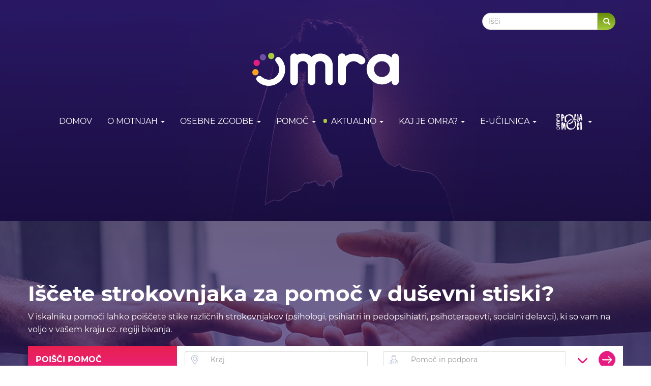

--- FILE ---
content_type: text/html; charset=utf-8
request_url: https://www.omra.si/aktualno/obvestila/
body_size: 9527
content:

<!DOCTYPE html>
<!--[if lt IE 7]>      <html class="no-js lt-ie9 lt-ie8 lt-ie7" lang="sl"> <![endif]-->
<!--[if IE 7]>         <html class="no-js lt-ie9 lt-ie8" lang="sl"> <![endif]-->
<!--[if IE 8]>         <html class="no-js lt-ie9" lang="sl"> <![endif]-->
<!--[if gt IE 8]><!-->
<html class="no-js" lang="sl">
<!--<![endif]-->
    <head>
        <meta charset="utf-8">
        <meta http-equiv="X-UA-Compatible" content="IE=edge">
        <meta name="viewport" content="width=device-width,initial-scale=1">
        <link rel="stylesheet" type="text/css" href="/Contents/css/page.css?v=fI7MHEix7EYaK72kcyZDoo6v2_21TNLNNObTKHRPy2s1">
        <!--[if lt IE 9]><script src="/Contents/js/compatibility.js?v=P9mXg5lTSUMsFvu1NzkhEYolh6aSLaHKlAzYf8gqCQo1"></script>
<![endif]-->
        <title>Obvestila</title><meta name="description" content=""><meta name="keywords" content=""><meta name="author" content><meta property="og:type" content><meta property="og:title" content="Obvestila"><meta property="og:description" content=""><meta property="og:url" content="https://www.omra.si/aktualno/obvestila/"><meta property="og:locale" content="sl">
        
        <script src="/Contents/js/page.js?v=w7qWKH8bC4GByWPyz2tz-barelHtxTS7vlh78gYv25s1"></script>

        <link rel="apple-touch-icon" sizes="57x57" href="/Contents/img/favicon/apple-icon-57x57.png">
        <link rel="apple-touch-icon" sizes="60x60" href="/Contents/img/favicon/apple-icon-60x60.png">
        <link rel="apple-touch-icon" sizes="72x72" href="/Contents/img/favicon/apple-icon-72x72.png">
        <link rel="apple-touch-icon" sizes="76x76" href="/Contents/img/favicon/apple-icon-76x76.png">
        <link rel="apple-touch-icon" sizes="114x114" href="/Contents/img/favicon/apple-icon-114x114.png">
        <link rel="apple-touch-icon" sizes="120x120" href="/Contents/img/favicon/apple-icon-120x120.png">
        <link rel="apple-touch-icon" sizes="144x144" href="/Contents/img/favicon/apple-icon-144x144.png">
        <link rel="apple-touch-icon" sizes="152x152" href="/Contents/img/favicon/apple-icon-152x152.png">
        <link rel="apple-touch-icon" sizes="180x180" href="/Contents/img/favicon/apple-icon-180x180.png">
        <link rel="icon" type="image/png" sizes="192x192" href="/Contents/img/favicon/android-icon-192x192.png">
        <link rel="icon" type="image/png" sizes="32x32" href="/Contents/img/favicon/favicon-32x32.png">
        <link rel="icon" type="image/png" sizes="96x96" href="/Contents/img/favicon/favicon-96x96.png">
        <link rel="icon" type="image/png" sizes="16x16" href="/Contents/img/favicon/favicon-16x16.png">
        <script>(function (w, d, s, l, i) { w[l] = w[l] || []; w[l].push({ 'gtm.start': new Date().getTime(), event: 'gtm.js' }); var f = d.getElementsByTagName(s)[0], j = d.createElement(s), dl = l != 'dataLayer' ? '&l=' + l : ''; j.async = true; j.src = 'https://www.googletagmanager.com/gtm.js?id=' + i + dl; f.parentNode.insertBefore(j, f); })(window, document, 'script', 'dataLayer', 'GTM-WRMMRSF');</script>
    </head>
    <body>
        <noscript><iframe src="https://www.googletagmanager.com/ns.html?id=GTM-WRMMRSF" height="0" width="0" style="display:none;visibility:hidden"></iframe></noscript>
        


<nav class="navbar navbar-default">
    <div class="container">
        
        <div class="row search-row">
            <div class="col-sm-offset-9 col-sm-3">
                <form action="/iskalnik/#search-results" method="get">
                    <div class="input-group input-search">
                        <input type="text" class="form-control" placeholder="Išči" name="query">
                        <div class="input-group-append">
                            <button class="btn" type="submit">
                                <span class="glyphicon glyphicon-search form-control-feedback"></span>
                            </button>
                        </div>
                    </div>
                </form>
            </div>
        </div>
    </div>
    <div class="container">
        
        <a href="/" id="logo-show">
            <img class="img-responsive img-center logo" src="/Contents/img/omra-logo.svg" style="max-width:288px;" />
            <svg class="nav-logo" version="1.1" id="Layer_1" xmlns="http://www.w3.org/2000/svg" xmlns:xlink="http://www.w3.org/1999/xlink" x="0px" y="0px"
	             viewBox="0 0 242.6 61.2" style="enable-background:new 0 0 242.6 61.2;" xml:space="preserve">
            <path id="m-letter" class="st0" d="M132.7,24.9v0.4v24.2c0,3.4-2.6,6-5.9,6s-6.1-2.6-6.1-6V24.6c0-3.9-3.5-6.9-7.6-6.9
	            c-4.4,0-7.9,3-7.9,6.9v0.3v0.4v24.2c0,3.4-2.7,6-5.9,6c-3.4,0-6-2.6-6-6V24.6c0-3.9-3.5-6.9-7.8-6.9c-4.3,0-7.8,3-7.8,6.9v25.2
	            c0,3.2-2.6,5.9-6,5.9c-3.2,0-6-2.7-6-5.9V11.6c0-3.3,2.8-6.1,6-6.1c1.9,0,3.7,1,4.6,2.4c2.8-1.4,5.9-2.2,9.2-2.2
	            c5.3,0,10.1,2,13.8,5.4c3.5-3.4,8.3-5.4,13.8-5.4c10.7,0,19.6,8.5,19.6,18.9V24.9z"/>
            <path id="r-letter" class="st0" d="M182.5,20.9c-2.3,2.4-6,2.6-8.5,0.3c-2.2-2.1-5.2-3.3-8.3-3.3c-6.8,0-12.4,5.8-12.4,12.9v18.9
	            c0,3.3-2.7,6-6,6c-3.3,0-6-2.7-6-6V11.4c0-3.3,2.7-5.9,6-5.9c2.7,0,4.9,1.7,5.7,4.1c3.7-2.3,8.1-3.7,12.7-3.7c6.2,0,12,2.4,16.5,6.6
	            C184.6,14.7,184.8,18.5,182.5,20.9"/>
            <path id="a-letter" class="st0" d="M236.7,11.4v38.3c0,3.1-2.5,5.7-5.8,5.7c-3.3,0-5.3-2.6-5.3-5.7v-1.2c-4.3,3.7-9.3,5.9-15.3,5.9
	            c-13.4,0-24.2-10.8-24.2-24.1c0-13.3,10.8-24.2,24.2-24.2c6,0,11,2.3,15.3,5.8v-0.5c0-3.1,2-5.7,5.3-5.7
	            C234.2,5.7,236.7,8.3,236.7,11.4 M222.8,30.4c0-6.9-5.7-12.5-12.5-12.5c-6.9,0-12.6,5.6-12.6,12.5c0,6.9,5.7,12.4,12.6,12.4
	            C217.1,42.8,222.8,37.3,222.8,30.4"/>
            <g id="o-group">
	            <circle id="green-dot" class="st1" cx="35.7" cy="9.6" r="5"/>
	            <circle id="violet-dot" class="st2" cx="22.5" cy="11.5" r="5"/>
	            <circle id="pink-dot" class="st3" cx="12.8" cy="20.5" r="5"/>
	            <circle id="orange-dot" class="st4" cx="10.9" cy="35.3" r="5"/>
	            <path id="oo" class="st5" d="M16.6,45.7c19.1,18.6,50.4-7.1,30-30.2"/>
            </g>
            </svg>
        </a>
    </div>
    <div class="navbar-header">
        <button type="button" class="navbar-toggle collapsed" data-toggle="collapse" data-target="#bs-example-navbar-collapse-1" aria-expanded="false">
            <span class="sr-only">Toggle navigation</span>
            <span class="icon-bar"></span>
            <span class="icon-bar"></span>
            <span class="icon-bar"></span>
        </button>
    </div>
    <!-- Collect the nav links, forms, and other content for toggling -->
    <div class="collapse navbar-collapse" id="bs-example-navbar-collapse-1">
        <ul class="nav navbar-nav">

            <li class="">
                <a href="/" >DOMOV</a>
            </li>
                <li class="dropdown ">
                    <a href="#" class="dropdown-toggle" data-toggle="dropdown" role="button" aria-haspopup="true" aria-expanded="false">
O motnjah <span class="caret"></span>
                    </a>
                    <ul class="dropdown-menu">
                            <li><a href="/o-motnjah/dusevne-motnje/">Duševne motnje</a></li>
                            <li><a href="/o-motnjah/stres/">Stres</a></li>
                            <li><a href="/o-motnjah/anksioznost/">Anksioznost</a></li>
                            <li><a href="/o-motnjah/depresija/">Depresija</a></li>
                            <li><a href="/o-motnjah/bipolarna-motnja-razpolozenja/">Bipolarna motnja razpoloženja</a></li>
                            <li><a href="/o-motnjah/osebnostne-motnje/">Osebnostne motnje</a></li>
                            <li><a href="/o-motnjah/zasvojenost/">Zasvojenost</a></li>
                            <li><a href="/o-motnjah/stigma-in-iskanje-pomoci/">Stigma in iskanje pomoči</a></li>
                            <li><a href="/o-motnjah/slovar-pojmov/">Slovar pojmov</a></li>
                            <li><a href="/o-motnjah/plakati-in-video-izobrazevalna-gradiva/">Plakati in video izobraževalna gradiva</a></li>
                    </ul>
                </li>
                <li class="dropdown ">
                    <a href="#" class="dropdown-toggle" data-toggle="dropdown" role="button" aria-haspopup="true" aria-expanded="false">
Osebne zgodbe <span class="caret"></span>
                    </a>
                    <ul class="dropdown-menu">
                            <li><a href="/osebne-zgodbe/bi-prepoznali-tezavo/">Bi prepoznali težavo?</a></li>
                            <li><a href="/osebne-zgodbe/osebne-izpovedi/">Osebne izpovedi</a></li>
                            <li><a href="/osebne-zgodbe/zaupajte-nam-vaso-zgodbo/">Zaupajte nam vašo zgodbo</a></li>
                    </ul>
                </li>
                <li class="dropdown ">
                    <a href="#" class="dropdown-toggle" data-toggle="dropdown" role="button" aria-haspopup="true" aria-expanded="false">
Pomoč <span class="caret"></span>
                    </a>
                    <ul class="dropdown-menu">
                            <li><a href="/pomoc/kaj-pricakovati-od-posameznih-oblik-pomoci/">Kaj pričakovati od posameznih oblik pomoči?</a></li>
                            <li><a href="/pomoc/samopomoc/">Samopomoč</a></li>
                            <li><a href="/pomoc/pogosta-vprasanja-in-odgovori/">Pogosta vprašanja in odgovori</a></li>
                            <li><a href="/pomoc/vprasalniki-o-dusevnem-zdravju/">Vprašalniki o duševnem zdravju</a></li>
                    </ul>
                </li>
                <li class="dropdown active">
                    <a href="#" class="dropdown-toggle" data-toggle="dropdown" role="button" aria-haspopup="true" aria-expanded="false">
Aktualno <span class="caret"></span>
                    </a>
                    <ul class="dropdown-menu">
                            <li><a href="/aktualno/obvestila/">Obvestila</a></li>
                            <li><a href="/aktualno/novicniki/">Novičniki</a></li>
                            <li><a href="/aktualno/prirocniki/">Priročniki</a></li>
                            <li><a href="/aktualno/delavnice-omra/">Delavnice OMRA</a></li>
                            <li><a href="/aktualno/predstavitve-programa-omra-v-medijih-in-na-javnih-dogodkih/">Predstavitve programa OMRA v medijih in na javnih dogodkih</a></li>
                            <li><a href="/aktualno/sporocila-za-medije/">Sporočila za medije</a></li>
                    </ul>
                </li>
                <li class="dropdown ">
                    <a href="#" class="dropdown-toggle" data-toggle="dropdown" role="button" aria-haspopup="true" aria-expanded="false">
Kaj je OMRA? <span class="caret"></span>
                    </a>
                    <ul class="dropdown-menu">
                            <li><a href="/kaj-je-omra/o-programu/">O programu</a></li>
                            <li><a href="/kaj-je-omra/partnerji-programa/">Partnerji programa</a></li>
                            <li><a href="/kaj-je-omra/pridruzeni-partnerji/">Pridruženi partnerji</a></li>
                            <li><a href="/kaj-je-omra/fotogalerija/">Fotogalerija</a></li>
                    </ul>
                </li>
                <li class="dropdown ">
                    <a href="#" class="dropdown-toggle" data-toggle="dropdown" role="button" aria-haspopup="true" aria-expanded="false">
E-učilnica <span class="caret"></span>
                    </a>
                    <ul class="dropdown-menu">
                            <li><a href="/e-ucilnica/stigma-in-iskanje-pomoci/">Stigma in iskanje pomoči</a></li>
                            <li><a href="/e-ucilnica/depresija/">Depresija</a></li>
                            <li><a href="/e-ucilnica/anksioznost/">Anksioznost</a></li>
                            <li><a href="/e-ucilnica/bipolarna-motnja/">Bipolarna motnja</a></li>
                            <li><a href="/e-ucilnica/odpornost-na-stres/">Odpornost na stres</a></li>
                            <li><a href="/e-ucilnica/osebnostne-motnje/">Osebnostne motnje</a></li>
                            <li><a href="/e-ucilnica/prepoznavanje-tezav-v-dusevnem-zdravju/">Prepoznavanje težav v duševnem zdravju</a></li>
                    </ul>
                </li>
                <li class="dropdown ">
                    <a href="#" class="dropdown-toggle" data-toggle="dropdown" role="button" aria-haspopup="true" aria-expanded="false">
                            <img class="menu-logo img-responsive" src="/Contents/img/polja_moci_logo_rgb_single_neg.svg" accesskey="" alt="Polja moči" /><span class="caret"></span>
                    </a>
                    <ul class="dropdown-menu">
                            <li><a href="/polja-moci/o-projektu/">O projektu</a></li>
                            <li><a href="/polja-moci/podkast/">Podkast</a></li>
                            <li><a href="/polja-moci/zanimivosti-o-pocutju-na-kmetiji/">Zanimivosti o počutju na kmetiji</a></li>
                            <li><a href="/polja-moci/poljamoci-v-medijih-in-na-javnih-dogodkih/">PoljaMoči v medijih in na javnih dogodkih</a></li>
                            <li><a href="/polja-moci/fotogalerija/">Fotogalerija</a></li>
                            <li><a href="/polja-moci/obvestila/">Obvestila</a></li>
                            <li><a href="/polja-moci/novicniki-poljamoci/">Novičniki PoljaMoči</a></li>
                            <li><a href="/polja-moci/plakati-in-videoposnetki/">Plakati in videoposnetki</a></li>
                            <li><a href="/polja-moci/osebne-izpovedi/">Osebne izpovedi</a></li>
                    </ul>
                </li>
        </ul>
    </div><!-- /.navbar-collapse -->
</nav>




        





    <!-- parent page has green overlay? -->
    <!-- if parent does not have green overlay, check if this page has it-->
<div class="main-banner banner-small">
    <div class="content">
        <div id="carousel-example-generic" class="carousel slide" data-ride="carousel">
            <!-- Indicators -->

            <!-- Wrapper for slides -->
            <div class="carousel-inner" role="listbox">
                    <div class="item active">
                        <img src="/media/1141/sddz_short.jpg" class="main-banner-image" />
                        <div class="banner-overlay"></div>
                        <div class="container">
                            <div class="caption-center">
                                <div class="carousel-caption">
                                    
                                </div>
                            </div>
                        </div>
                    </div>

            </div>
        </div>

    </div>
</div>


    




<div class="pomoc-iskalnik" id="pomocIskalnik">
    
    <div class="container">
        <div class="intro-text">
            <h1>Iščete strokovnjaka za pomoč v duševni stiski?</h1>
            <p>V iskalniku pomoči lahko poiščete stike različnih strokovnjakov (psihologi, psihiatri in pedopsihiatri, psihoterapevti, socialni delavci), ki so vam na voljo v vašem kraju oz. regiji bivanja.</p>
        </div>
        <form action="/rezultati-iskanja/#search-results" method="get">
            <div class="row">
                <div class="col-sm-3 col-md-3">
                    <span class="title">Poišči pomoč</span>
                </div>
                <input id="tip" name="tip" type="hidden" value="" />
                <input id="smer" name="smer" type="hidden" value="" />
                <div class="col-sm-4">

                    <div class="input-group">
                        <span class="input-group-addon" id="basic-addon1"><img src="/Contents/img/location-icon.png" /></span>
                        <input area-describedby="basic-addon1" class="form-control" id="kraj" name="kraj" placeholder="Kraj" type="text" value="" />
                    </div>

                </div>
                <div class="col-sm-4">

                    <div class="input-group">
                        <span class="input-group-addon" id="basic-addon2"><img src="/Contents/img/doc-icon.png" /></span>
                        <input area-describedby="basic-addon2" class="form-control" id="terapevt" name="terapevt" placeholder="Pomoč in podpora" type="text" value="" />
                    </div>

                </div>
                <div class="col-sm-1 col-search-nav">
                    <div class="" style="display: flex; align-items: center; justify-content:space-between;">
                        <a role="button" class="advance-search-link collapsed" data-toggle="collapse" href="#collapseExample" aria-controls="collapseExample">
                            <img src="/Contents/img/icon-down-arrow.svg" class="img-responsive" />
                        </a>
                        <button class="search-help" type="submit">
                            <img src="/Contents/img/search-help.png" />
                        </button>
                    </div>
                </div>
                <div class="col-sm-12 col-search-more">
                    <div class="collapse " id="collapseExample">
                        <div>
                            <h3>Podrobno iskanje</h3>

                            <div class="search-inputs">
                                <div class="relative">
                                    <p class="inlineB">
                                        <label for="psiholog">psiholog</label>
                                    </p>
                                    
                                    <div class="checkbox inlineB">
                                        <input class="filter-radio-tip" id="psihologija" type="checkbox" value="true" data-text="psihologija" name="psiholog">
                                        <label for="psihologija"></label>
                                    </div>
                                </div>
                                <div class="relative">
                                    <p class="inlineB">
                                        <label for="psihiater">psihiater</label>
                                    </p>
                                    <div class="checkbox inlineB">
                                        <input class="filter-radio-tip" id="psihiatrija" type="checkbox" value="true" data-text="psihiatrija" name="psihiater">
                                        <label for="psihiatrija"></label>
                                    </div>
                                </div>
                                <div class="relative">
                                    <p class="inlineB">
                                        <label for="psihoterapevt">psihoterapevt</label>
                                    </p>
                                    <div class="checkbox inlineB">
                                        <input class="filter-radio-tip" id="psihoterapija" type="checkbox" value="true" data-text="psihoterapija" name="psihoterapevt">
                                        <label for="psihoterapija"></label>
                                    </div>
                                </div>
                                <div class="relative">
                                    <p class="inlineB">
                                        <label for="psihiater"> odrasli</label>
                                    </p>
                                    <div class="checkbox inlineB">
                                        <input class="filter-radio-smer" id="odrasli" type="checkbox" value="true" data-text="odrasli" name="odrasli">
                                        <label for="odrasli"></label>
                                    </div>
                                </div>

                                <div class="relative">
                                    <p class="inlineB">
                                        <label for="psihiater"> otroci in mladostniki</label>
                                    </p>
                                    <div class="checkbox inlineB">
                                        <input class="filter-radio-smer" id="otrociinmladostniki" type="checkbox" value="true" data-text="otroci" name="otroci">
                                        <label for="otrociinmladostniki"></label>
                                    </div>
                                </div>
                                
                                <div class="relative">
                                    <a href="/rezultati-iskanja#search-results" value="Odstrani filtre" class="btn btn-blank" id="filter-reset">Odstrani filtre</a>
                                </div>
                            </div>
                        </div>
                    </div>
                </div>

            </div>
        </form>
    </div>


</div>





        
        

<div class="drobtinice">
    <div class="container">
        <nav aria-label="breadcrumb">
            <ol class="breadcrumb">
                        <li class="breadcrumb-item">Aktualno</li>
                        <li class="breadcrumb-item-active">Obvestila</li>
            </ol>
        </nav>
    </div>
</div>

    
        <div class="section background-silhouette">
    <div class="container">
        

        <div class="">
                <div class="row">
                                <div class="col-sm-6">
                                    <div class="row mt-20">
                                        <div class="col-sm-6">
                                            <a href="/aktualno/obvestila/svetovni-dan-dusevnega-zdravja-2025/"><img src="/media/2851/vizualija-1-1-1.jpg" class="img-responsive" /></a>
                                        </div>
                                        <div class="col-sm-6">
                                            <h3 class="article-title"><a href="/aktualno/obvestila/svetovni-dan-dusevnega-zdravja-2025/">Svetovni dan duševnega zdravja 2025</a></h3>
                                            <p>Duševno zdravje je eden ključnih dejavnikov kakovosti življenja. Po podatkih Svetovne zdravstvene organizacije se s težavami v duševnem zdravju vsaj enkrat v življenju sooči vsak četrti posameznik, de...</p> 
                                            <a href="/aktualno/obvestila/svetovni-dan-dusevnega-zdravja-2025/" class="btn btn-link btn-link-articles">Preberite več &#8212;&rsaquo;</a>
                                        </div>
                                    </div>
                                </div>
                                <div class="col-sm-6">
                                    <div class="row mt-20">
                                        <div class="col-sm-6">
                                            <a href="/aktualno/obvestila/svetovni-dan-ozavescanja-o-narcisticni-zlorabi-2025/"><img src="/media/2794/image-1.jpg" class="img-responsive" /></a>
                                        </div>
                                        <div class="col-sm-6">
                                            <h3 class="article-title"><a href="/aktualno/obvestila/svetovni-dan-ozavescanja-o-narcisticni-zlorabi-2025/">Svetovni dan ozaveščanja o narcistični zlorabi 2025</a></h3>
                                            <p>Svetovni dan ozaveščanja o narcistični zlorabi (World Narcissistic Abuse Awareness Day – WNAAD) poteka vsako leto 1. junija. Leta 2016 ga je razglasila psihoterapevtka Bree Bonchay z namenom izobražev...</p> 
                                            <a href="/aktualno/obvestila/svetovni-dan-ozavescanja-o-narcisticni-zlorabi-2025/" class="btn btn-link btn-link-articles">Preberite več &#8212;&rsaquo;</a>
                                        </div>
                                    </div>
                                </div>
                </div>
                <div class="row">
                                <div class="col-sm-6">
                                    <div class="row mt-20">
                                        <div class="col-sm-6">
                                            <a href="/aktualno/obvestila/svetovni-dan-dusevnega-zdravja-2024/"><img src="/media/2647/image-2-1.png" class="img-responsive" /></a>
                                        </div>
                                        <div class="col-sm-6">
                                            <h3 class="article-title"><a href="/aktualno/obvestila/svetovni-dan-dusevnega-zdravja-2024/">Svetovni dan duševnega zdravja 2024</a></h3>
                                            <p>&#187;Zdaj je čas, da duševno zdravje postane steber zdravega in uspešnega delovnega okolja&#171;</p> 
                                            <a href="/aktualno/obvestila/svetovni-dan-dusevnega-zdravja-2024/" class="btn btn-link btn-link-articles">Preberite več &#8212;&rsaquo;</a>
                                        </div>
                                    </div>
                                </div>
                                <div class="col-sm-6">
                                    <div class="row mt-20">
                                        <div class="col-sm-6">
                                            <a href="/aktualno/obvestila/svetovni-dan-zavedanja-narcisticne-zlorabe-2024/"><img src="/media/2607/grafika-1-1.jpg" class="img-responsive" /></a>
                                        </div>
                                        <div class="col-sm-6">
                                            <h3 class="article-title"><a href="/aktualno/obvestila/svetovni-dan-zavedanja-narcisticne-zlorabe-2024/">Svetovni dan zavedanja narcistične zlorabe 2024</a></h3>
                                            <p>Svetovni dan ozaveščanja o narcistični zlorabi (1. junij) je leta 2016 razglasila psihoterapevtka Bree Bonchay in tako začela kampanjo, s katero je želela javnost opozoriti na posledice narcistične zl...</p> 
                                            <a href="/aktualno/obvestila/svetovni-dan-zavedanja-narcisticne-zlorabe-2024/" class="btn btn-link btn-link-articles">Preberite več &#8212;&rsaquo;</a>
                                        </div>
                                    </div>
                                </div>
                </div>
                <div class="row">
                                <div class="col-sm-6">
                                    <div class="row mt-20">
                                        <div class="col-sm-6">
                                            <a href="/aktualno/obvestila/svetovni-dan-dusevnega-zdravja-2023/"><img src="/media/2499/logo-splet-1.jpg" class="img-responsive" /></a>
                                        </div>
                                        <div class="col-sm-6">
                                            <h3 class="article-title"><a href="/aktualno/obvestila/svetovni-dan-dusevnega-zdravja-2023/">Svetovni dan duševnega zdravja 2023</a></h3>
                                            <p>Ob svetovnem dnevu duševnega zdravja smo tudi letos v okviru programa OMRA s posebnim dogodkom izpostavili skrb za duševno zdravje ter našo skupno odgovornost za spodbujanje zavedanja in razumevanja t...</p> 
                                            <a href="/aktualno/obvestila/svetovni-dan-dusevnega-zdravja-2023/" class="btn btn-link btn-link-articles">Preberite več &#8212;&rsaquo;</a>
                                        </div>
                                    </div>
                                </div>
                                <div class="col-sm-6">
                                    <div class="row mt-20">
                                        <div class="col-sm-6">
                                            <a href="/aktualno/obvestila/svetovni-dan-zavedanja-narcisticne-zlorabe-2023/"><img src="/media/2462/logo-1.jpg" class="img-responsive" /></a>
                                        </div>
                                        <div class="col-sm-6">
                                            <h3 class="article-title"><a href="/aktualno/obvestila/svetovni-dan-zavedanja-narcisticne-zlorabe-2023/">Svetovni dan zavedanja narcistične zlorabe 2023</a></h3>
                                            <p>Dolgotrajna zveza z osebo z izraženimi narcističnimi potezami je uničujoča za celotno bit posameznika in lahko privede do sindroma narcistične zlorabe. Sindrom narcistične zlorabe je izraz, s katerim ...</p> 
                                            <a href="/aktualno/obvestila/svetovni-dan-zavedanja-narcisticne-zlorabe-2023/" class="btn btn-link btn-link-articles">Preberite več &#8212;&rsaquo;</a>
                                        </div>
                                    </div>
                                </div>
                </div>
                <div class="row">
                                <div class="col-sm-6">
                                    <div class="row mt-20">
                                        <div class="col-sm-6">
                                            <a href="/aktualno/obvestila/svetovni-dan-zdravja-2023/"><img src="/media/2417/vizualija-sdz-1.jpg" class="img-responsive" /></a>
                                        </div>
                                        <div class="col-sm-6">
                                            <h3 class="article-title"><a href="/aktualno/obvestila/svetovni-dan-zdravja-2023/">Svetovni dan zdravja 2023</a></h3>
                                            <p>Svetovna zdravstvena organizacija (SZO) vsako leto 7. aprila obeležuje svetovni dan zdravja. K tej obeležiti se pridružujemo vsi, ki se tako ali drugače udejstvujemo na področju skrbi za dobro zdravje...</p> 
                                            <a href="/aktualno/obvestila/svetovni-dan-zdravja-2023/" class="btn btn-link btn-link-articles">Preberite več &#8212;&rsaquo;</a>
                                        </div>
                                    </div>
                                </div>
                                <div class="col-sm-6">
                                    <div class="row mt-20">
                                        <div class="col-sm-6">
                                            <a href="/aktualno/obvestila/svetovni-dan-dusevnega-zdravja-2022/"><img src="/media/2210/konferenca-1.jpg" class="img-responsive" /></a>
                                        </div>
                                        <div class="col-sm-6">
                                            <h3 class="article-title"><a href="/aktualno/obvestila/svetovni-dan-dusevnega-zdravja-2022/">Svetovni dan duševnega zdravja 2022</a></h3>
                                            <p>&#160;</p> 
                                            <a href="/aktualno/obvestila/svetovni-dan-dusevnega-zdravja-2022/" class="btn btn-link btn-link-articles">Preberite več &#8212;&rsaquo;</a>
                                        </div>
                                    </div>
                                </div>
                </div>
                <div class="row">
                                <div class="col-sm-6">
                                    <div class="row mt-20">
                                        <div class="col-sm-6">
                                            <a href="/aktualno/obvestila/svetovni-dan-zavedanja-narcisticne-zlorabe-2022/"><img src="/media/2158/webp-net-resizeimage-3-1.jpg" class="img-responsive" /></a>
                                        </div>
                                        <div class="col-sm-6">
                                            <h3 class="article-title"><a href="/aktualno/obvestila/svetovni-dan-zavedanja-narcisticne-zlorabe-2022/">Svetovni dan zavedanja narcistične zlorabe 2022</a></h3>
                                            <p>&#160;</p> 
                                            <a href="/aktualno/obvestila/svetovni-dan-zavedanja-narcisticne-zlorabe-2022/" class="btn btn-link btn-link-articles">Preberite več &#8212;&rsaquo;</a>
                                        </div>
                                    </div>
                                </div>
                                <div class="col-sm-6">
                                    <div class="row mt-20">
                                        <div class="col-sm-6">
                                            <a href="/aktualno/obvestila/svetovni-dan-varnosti-in-zdravja-pri-delu-2022/"><img src="/media/2150/webp-net-resizeimage-2-1.jpg" class="img-responsive" /></a>
                                        </div>
                                        <div class="col-sm-6">
                                            <h3 class="article-title"><a href="/aktualno/obvestila/svetovni-dan-varnosti-in-zdravja-pri-delu-2022/">Svetovni dan varnosti in zdravja pri delu 2022</a></h3>
                                            <p>Letošnji svetovni dan varnosti in zdravja pri delu smo v programu OMRA obeležili z izvedbo okrogle mize o posledicah dela na daljavo na področju duševnega zdravja. Okrogla miza je potekala v živo, 25....</p> 
                                            <a href="/aktualno/obvestila/svetovni-dan-varnosti-in-zdravja-pri-delu-2022/" class="btn btn-link btn-link-articles">Preberite več &#8212;&rsaquo;</a>
                                        </div>
                                    </div>
                                </div>
                </div>
        </div>
        <nav aria-label="Page navigation example">
            <ul class="pagination justify-content-center d-flex list-pagination">
                <li class="page-item disabled">
                    <a class="page-link" href="?page=0" aria-label="Previous">
                        <span aria-hidden="true">&laquo;</span>
                        <span class="sr-only">Previous</span>
                    </a>
                </li>
                    <li class="page-item active">
                        <a class="page-link" href="?page=1">1</a>
                    </li>
                    <li class="page-item ">
                        <a class="page-link" href="?page=2">2</a>
                    </li>
                <li class="page-item ">
                    <a class="page-link" href="?page=2" aria-label="Next">
                        <span aria-hidden="true">&raquo;</span>
                        <span class="sr-only">Next</span>
                    </a>
                </li>
            </ul>
        </nav>
    </div>
</div>
        

<div class="footer">
    <div class="container">
        <p>&copy; 2026 - Vse pravice pridržane program OMRA. | 
        <a href="/pravna-obvestila/" target="">Pravna obvestila</a>
        </p>
        <div class="fright">
            <a href="https://www.facebook.com/programOmra/" class="social" target="_blank"><img src="/Contents/img/Facebook.png" class="img-responsive " /></a>
            <a href="https://www.instagram.com/omraprogram/" class="social" target="Umbraco.Web.Models.RelatedLink"><img src="/Contents/img/Linkedin%20icon%20-%20page.png" class="img-responsive" /></a>
            <a href="mailto: info@omra.si" class="social" target="Umbraco.Web.Models.RelatedLink"><img src="/Contents/img/Mail%20icon%20-%20page.png" class="img-responsive" /></a>
        </div>
    </div>
</div>
        <!-- Modal -->
        <div class="modal fade enews-modal" id="ModalEnews" tabindex="-1" role="dialog" aria-labelledby="myModalLabel">
            <div class="modal-dialog" role="document">
                <div class="modal-content">
                    <div class="modal-header">
                        <button type="button" class="close" data-dismiss="modal" aria-label="Close"><span aria-hidden="true">&times;</span></button>
                        <h4 class="modal-title" id="myModalLabel">Prijavite se na naš e-novičnik</h4>
                    </div>
                    <div class="modal-body">
                        <div id="status"></div>
                        <div id="target">
                            <div id="mc_embed_signup">
                                <form action="https://zrc-sazu.us17.list-manage.com/subscribe/post?u=38651629a4fc5421e90480093&amp;id=dafcbcc65a" method="post" id="mc-embedded-subscribe-form" name="mc-embedded-subscribe-form" class="validate" target="_blank" novalidate>
                                    <div id="mc_embed_signup_scroll">
                                        <div class="form-group">
                                            <input type="email" value="" name="EMAIL" class="email subscribe-enews" id="mce-EMAIL" placeholder="e-poštni naslov" required>
                                        </div>
                                        <div class="form-group">
                                            <label>Soglašam, da program OMRA ter njegovi partnerji uporabljajo moj e-poštni naslov (podatek v polju zgoraj) za obveščanje o novostih, izobraževanjih, zanimivih vsebinah v zvezi s tematiko programa ter drugih dogodkih v okviru programa.</label>
                                        </div>
                                        <!-- real people should not fill this in and expect good things - do not remove this or risk form bot signups-->
                                        <div style="position: absolute; left: -5000px;" aria-hidden="true"><input type="text" name="b_38651629a4fc5421e90480093_dafcbcc65a" tabindex="-1" value=""></div>
                                        <p class="text-center"><input type="submit" value="Prijava na novice" name="subscribe" id="mc-embedded-subscribe" class="button btn btn-violet"></p>
                                    </div>
                                </form>
                            </div>
                        </div>
                    </div>
                </div>
            </div>
        </div>
         <!-- Modal čestitka -->
        <!--<div class="modal fade christmas-modal" id="ModalChristmas" tabindex="-1" role="dialog" aria-labelledby="christmasModalLabel">
            <div class="modal-dialog" role="document">
                <div class="modal-content">
                    <div class="modal-header">
                        <button type="button" class="close" data-dismiss="modal" aria-label="Close"><span aria-hidden="true">&times;</span></button>
                        <h4 class="modal-title text-center" id="christmasModalLabel">Srečno novo leto 2025 vam želi ekipa Omra!</h4>
                    </div>
                    <div class="modal-body">
                        <div class="d-flex justify-content-center">
                            <iframe src="https://www.facebook.com/plugins/video.php?height=476&href=https%3A%2F%2Fwww.facebook.com%2FprogramOmra%2Fvideos%2F506261679136053%2F&show_text=false&width=476&t=0&autoplay=true" data-autoplay="true" width="476" height="476" style="border:none;overflow:hidden" scrolling="no" frameborder="0" allowfullscreen="true" allow="autoplay; clipboard-write; encrypted-media; picture-in-picture; web-share" allowFullScreen="true"></iframe>
                        </div>
                        
                    </div>
                </div>
            </div>
        </div>-->



    </body>
</html>

--- FILE ---
content_type: image/svg+xml
request_url: https://www.omra.si/Contents/img/polja_moci_logo_rgb_single_neg.svg
body_size: 15540
content:
<?xml version="1.0" encoding="UTF-8"?>
<svg id="Layer_1" data-name="Layer 1" xmlns="http://www.w3.org/2000/svg" viewBox="0 0 505.01 365.65">
  <defs>
    <style>
      .cls-1 {
        fill-rule: evenodd;
      }

      .cls-1, .cls-2 {
        fill: #fff;
      }
    </style>
  </defs>
  <path class="cls-2" d="M85.11,174.46h23.97c3.33,0,5.86,2.53,5.86,5.75s-2.53,5.95-5.86,5.95h-24.27c-3.8,0-6.73,3.41-6.73,7.41,0,4.29,2.93,7.7,6.73,7.7h24.26c3.32,0,5.86,2.64,5.86,5.75,0,3.32-2.54,5.86-5.86,5.86h-24.27c-3.8,0-6.73,3.41-6.73,7.59s2.93,7.62,6.73,7.62h24.56c3.14,0,5.75,2.52,5.75,5.85,0,3.13-2.62,5.85-5.75,5.85h-37.23c-3.22,0-5.95-2.73-5.95-5.85,0-1.84.97-3.6,2.34-4.48-1.38-2.73-2.14-5.75-2.14-8.97,0-5.15,1.95-9.85,5.26-13.45-3.31-3.41-5.26-8.09-5.26-13.45,0-10.42,8.29-19.11,18.42-19.11h.31v-.03Z"/>
  <path class="cls-2" d="M81.22,125.9c2.34,2.25,2.54,5.85.3,8.29-2.04,2.14-3.22,5.07-3.22,8.08,0,6.64,5.64,12.09,12.58,12.09h18.41c3.23,0,5.85,2.64,5.85,5.86s-2.62,5.86-5.85,5.86h-37.33c-3.22,0-5.76-2.63-5.76-5.86,0-2.63,1.66-4.77,4.01-5.56-2.25-3.61-3.6-7.9-3.6-12.39,0-6.04,2.34-11.69,6.43-16.07,2.13-2.34,5.83-2.54,8.18-.3Z"/>
  <path class="cls-2" d="M71.95,73.06h37.33c3.02,0,5.56,2.44,5.56,5.66s-2.53,5.18-5.56,5.18h-1.16c3.61,4.2,5.74,9.06,5.74,14.92,0,13.06-10.53,23.59-23.49,23.59s-23.6-10.53-23.6-23.59c0-5.86,2.25-10.72,5.67-14.92h-.49c-3.02,0-5.56-1.96-5.56-5.18.01-3.22,2.55-5.66,5.57-5.66ZM90.48,86.6c-6.75,0-12.2,5.56-12.2,12.2s5.45,12.28,12.2,12.28,12.09-5.56,12.09-12.28c-.01-6.62-5.37-12.2-12.09-12.2Z"/>
  <path class="cls-2" d="M65.33,269.03c0-2.7,2.18-4.88,4.86-4.88s4.87,2.18,4.87,4.88-2.17,4.88-4.87,4.88-4.86-2.19-4.86-4.88Z"/>
  <path class="cls-2" d="M67.17,281.89c0-2.68,2.19-4.88,4.88-4.88s4.88,2.18,4.88,4.88-2.18,4.88-4.88,4.88c-2.68-.01-4.88-2.19-4.88-4.88Z"/>
  <path class="cls-2" d="M75.94,291.35c0-2.7,2.18-4.88,4.88-4.88s4.87,2.18,4.87,4.88-2.18,4.88-4.87,4.88-4.88-2.19-4.88-4.88Z"/>
  <path class="cls-2" d="M90.38,293.19c0-2.68,2.18-4.88,4.88-4.88s4.87,2.18,4.87,4.88-2.18,4.88-4.87,4.88-4.88-2.18-4.88-4.88Z"/>
  <path class="cls-2" d="M116.44,273.12c0,6.11-2.23,12.46-7.56,17.92-1.87,1.93-4.96,1.99-6.88.1-1.93-1.88-1.98-4.97-.08-6.88,7.2-7.41,5.55-17.01.16-22.65-4.93-5.19-13.56-7.8-22.88.45-2.02,1.77-5.1,1.59-6.88-.42-1.79-2.02-1.6-5.1.44-6.9,6.11-5.38,12.97-8.03,19.89-7.67,6.16.35,12.03,3.12,16.5,7.81,4.41,4.67,7.29,11.3,7.29,18.25Z"/>
  <path class="cls-1" d="M331.45,159.64c-3.04-1.64-9.2-5.15-8.78-10.58.14-1.84,2.25-3.47,2.48-5.18.15-1.17-.3-2.58-.45-4.05-.41-3.87-.56-7.84-.23-12.16.42-5.48,0-11.15.23-16.65.15-3.77.67-7.56.67-11.26,0-4.01.83-7.55,1.13-11.26.42-5.23,0-10.28.45-15.09.4-1.32,1.87-1.31,3.15-2.03.68-.38,2.4-1.32,3.15-2.03,1.31-1.21,1.54-4.16,3.83-4.05,3.33.15,8.12,1.47,8.78,4.5.27,1.27-.4,2.6-.45,3.83-.08,1.92.31,3.86.23,5.86-.14,3.11-1.08,6.32-1.35,9.68-.08,1.04.08,2.1,0,3.15-.23,2.77-1.2,5.64-1.58,8.56-.38,3.07-.65,6.21-1.35,8.56-.34,1.14-1.23,2.11-1.58,3.15-.3.9-.4,1.99-.67,2.93-.45,1.57-.98,2.82-1.13,4.95-.18,2.6.35,4.76.23,6.98-.14,2.3-.93,4.74-1.13,7.19-.19,2.41-.83,5.48-.23,7.66.45,1.61,2.64,3.35,4.28,3.83,2.48.72,6.39.46,9.01.9.63.11,1.31.33,2.03.45,2.25.37,4.57.23,5.18,2.25.54,1.81-.84,3.57-1.8,5.18-1.61,2.71-2.51,3.49-5.85,4.28-.78.18-1.61.6-2.25.68-5.16.64-11.57-.87-16-.23Z"/>
  <path class="cls-1" d="M423.24,160.54c.38-2.52,2.1-4.14,1.8-6.53-.19-1.54-2.14-2.33-2.7-3.83-.57-1.51-.33-3.37-.67-4.95-.31-1.44-.67-2.81-1.35-4.05-3.45-.39-5.2,1.91-7.64,2.7-1.06.34-2.34-.01-3.38.9-.54,2.9-.87,5.78-.23,8.56.27,1.21,1.38,2.38,1.35,3.38-.05,1.47-2.19,2.73-2.93,3.6-1.14,1.38-1.68,2.55-3.15,3.15-.53,1.33-.9,2.9-2.25,3.38-1.34.46-2.25-.59-4.28-.9-2.45-.38-4.92.04-6.76-.45-.98-.26-5.03-2.45-5.18-3.6-.21-1.54,2.28-3.3,3.38-5.18,2.62-4.44,3.49-10.75,4.73-17.1.44-2.18,1.29-4.4,1.8-6.76.49-2.3.97-4.65,1.58-6.98,1.17-4.52,1.87-9.31,2.93-13.95.53-2.33,1.1-4.59,1.58-6.98.94-4.73,1.77-9.62,2.7-14.19.49-2.43,1.16-4.81,1.35-6.98.19-2.17-.27-4.88.22-6.31.25-.71,1.69-2.26,2.93-3.83.44-.56.99-1.21,1.57-1.8,1.25-1.28,2.55-2.03,4.05-3.15,1.16-.86,1.76-1.81,3.16-2.03,2.28-.35,8.16,1.58,8.99,3.15,1.13,2.11-.29,7.92,0,11.47.26,3.3,1.18,6.61,1.58,9.91,1.02,8.78,2.42,16.19,4.28,24.53.31,1.43,1.08,2.85,1.35,4.28.37,1.91.45,3.57.9,5.4.4,1.59.83,3.31,1.35,4.96,1.34,4.18,3.45,7.41,3.38,12.61-.01,1.06-.37,2.17-.45,3.38-.18,2.79.29,5.8,0,7.88-.09.68-.71,1.28-.9,2.25-.21,1.05.3,2,0,2.7-.67,1.5-4.66,3.6-7.43,3.83-2.92.26-6.08-.6-7.66-2.47ZM417.62,119.13c-1.06-3.93-1.68-8.01-3.15-11.47h-.45c-1.55,1.81-1.72,5.42-2.25,9.01-.7,4.7-2.19,8.84-1.35,13.96,2.15.82,6.21,2.15,8.54.67.9-4.13-.31-8.34-1.35-12.15Z"/>
  <path class="cls-1" d="M188.7,182.16c.39-2.15-.86-4.28-1.35-6.3-.4-1.61-.53-3.27-.9-4.96-.67-3.03-1.44-6.21-2.02-9.68-.26-1.57-.89-3.03-1.13-4.5-1.2-7.21-1.27-16.11,0-23.86.59-3.57,1.88-7.58,3.15-11.02,1.39-3.77,2.14-7.6,3.38-10.81.38-.99,1.27-2.08,1.8-3.15.57-1.16.83-2.48,1.35-3.38.67-1.14,2.07-2.44,3.15-3.83,2.74-3.5,6-7.97,9.46-10.81,1.42-1.16,3.3-1.95,4.73-3.15,2.93-2.47,6.08-5.3,10.12-6.75,1.77-.63,4.09-.79,6.31-1.35,1.98-.49,4.07-1.13,6.08-1.57,4.2-.93,8.71-2.15,12.6-2.48,3.15-.26,6.31-.08,9.46-.67,1.43-.27,2.77-1.21,4.28-1.35,7.17-.69,9.52,4.69,14.85,5.85,3.13.68,6.39-.2,9.01.45,2.51.64,3.71,3.2,5.85,4.28,1.64.82,3.54.87,4.95,1.8,1.13.74,2.37,1.93,3.16,3.38,1.09,2,1.21,4.62,2.25,6.76,1.8,3.68,6.49,6.1,7.88,9.68.68,1.76.53,4.21,1.13,6.31,1.16,4.05,3.75,8.3,4.28,12.37.18,1.38.04,2.9.23,4.28,1.05,7.75,1.18,18.6-.23,26.33-.35,1.94-1.21,3.84-1.57,5.85-.3,1.62-.01,3.18-.45,4.73-.56,1.96-1.98,3.53-2.7,5.41-.68,1.72-.89,3.58-1.58,5.18-.38.86-.86,1.44-1.13,2.25-.27.84-.38,1.61-.68,2.47-1.04,3.01-2.58,6.34-4.05,9.01-1.62,2.94-3.78,5.68-6.08,6.98-1.77.99-4.39,1.24-5.63,1.8-2.22.99-3.38,3.58-4.95,4.5-.93.53-2.1.4-3.15.9-1.58.78-2.89,2.55-4.5,3.38-1.68.87-3.82,1.65-5.85,2.7-1.92.99-3.86,1.84-5.85,2.47-2.21.7-4.62,1.1-6.74,1.8-3.05,1.01-5.72,2.58-9.46,2.25-1.38-.11-3.08-1.06-4.5-1.57-2.45-.87-8.84-3.16-7.21-6.53,1.06-2.18,3.73-.22,6.08-.9,1.5-.44,1.88-3.04,3.15-4.05,1.08-.86,3.12-1.4,4.73-2.25,1.55-.82,3.08-1.98,4.51-2.48,3.87-1.38,8.38-1.29,12.61-2.7,1.14-.38,2.97-1.42,4.5-2.48,1.51-1.05,3.23-2.18,4.05-2.93,1.27-1.17,1.96-3.12,3.38-4.51,3.01-2.93,8.23-5.08,10.81-8.33,1.84-2.32,2.97-5.9,4.95-8.99,1.19-1.85,3.23-3.6,4.05-5.4.82-1.79.9-4.28,1.35-6.76.83-4.52,1.31-8.12.9-13.74-.22-3.08-1.34-6.68-1.8-10.12-.46-3.46-1.08-7.17-2.03-9.68-1.2-3.16-5.82-7.21-8.33-10.81-.59-.84-.97-2.03-1.58-2.7-.97-1.09-2.82-1.73-3.83-2.7-1.23-1.19-2.59-2.88-3.83-4.28-1.4-1.59-2.54-3.49-3.6-4.28-1.13-.83-3.13-1.5-4.73-2.25-3.16-1.49-6.53-2.48-10.12-3.83-1.83-.68-3.52-1.65-4.95-1.8-2.34-.26-5.44.31-8.33.45-2.81.12-5.87.03-8.56.23-1.24.1-2.64.53-4.05.68-1.61.16-3.24-.07-4.51.23-3.67.86-7.15,4.47-9.91,6.98-1.46,1.34-2.92,2.77-4.28,4.28-2.71,3.01-3.99,5.01-5.85,9.01-.63,1.33-1.5,2.64-2.25,4.05-2.27,4.25-4.67,7.89-4.05,14.4.16,1.76,1.06,3.42,1.13,5.18.11,2.92-1.05,5.34-1.35,7.66-.34,2.59-.48,5.37.23,8.11.41,1.57,1.61,2.72,2.25,4.28.22.52.21,1.33.45,2.03.19.54.6,1.12.67,1.58.34,2.04-.42,4.27,0,6.53.75,4.03,5.59,5.72,3.83,12.16-.6,2.21-4.4,6.2-7.64,7.19-1.73.53-4.03.48-6.31.67-1.24.11-2.66.75-3.6.68-2.23-.22-4.5-2.56-5.9-3.87Z"/>
  <path class="cls-1" d="M155.84,129.57c-.88,1.4-.58,3.24-.52,4.85.27,5.86.5,13.3.52,19.89,0,2.18-.42,4.32-.26,6.38.18,2.18,1.38,4.73,1.02,6.89-.87,5.19-11.49,7.32-17.85,5.36-1.36-.42-3.33-1.25-3.57-2.55-.45-2.27,2.15-3.76,2.55-5.87.48-2.51.31-6,.26-9.18-.12-5.86-.95-11.51-1.54-17.09-.29-2.88-.33-5.67-.5-8.67-.72-12.32.56-25.13-.5-35.2-.25-2.26-1.02-4.5-1.02-6.64,0-1.13.41-2.32.52-3.57.11-1.39-.04-2.78.26-3.83,1.34-4.82,6.77-9.74,11.47-10.45,3.54-.53,5.57.74,8.41,1.78,1.75.64,3.62,1.23,4.59,1.79,1.93,1.12,3.46,3.09,4.85,5.1,1.34,1.93,2.25,4.54,3.57,6.38,1.51,2.1,4.01,2.79,5.87,5.1.75.94,1.58,2.85,2.55,4.59,2.67,4.78,6.01,11.5,5.36,19.64-.26,3.18-1.64,5.19-3.31,7.9-1.04,1.66-2.02,4.17-3.31,5.36-4.21,3.82-12.52,3.79-19.41,2.04ZM162.72,99.47c-1.62-3.03-3.53-4.42-6.12-6.12-1.46-.97-1.95-1.91-3.32-1.79-.01.33-.33.35-.26.76-1.23,5.7-.14,12.66.26,18.63.16,2.51-.52,5.08,1.02,6.88,2.56-.24,4.02-1.59,6.64-1.78,3.17-5.21,4.8-10.98,1.79-16.58Z"/>
  <path class="cls-1" d="M316.07,173.38c.31-1.73,2.32-2.77,3.61-4.28,2-2.37,4.09-4.84,8.33-4.95,1.58-.04,4.47.42,6.08,1.57,2.11,1.53,3.28,6.76,4.73,9.46,1.35,2.51,3.54,4.01,4.5,6.08.64,1.38,1.43,4.01,2.03,6.29.7,2.7,1.54,5.37,1.8,8.11.37,3.9-.23,8.31,0,12.15.11,1.81.57,3.41.45,4.96-.15,1.99-1.5,3.86-1.8,5.86-.33,2.21.3,4.44.23,6.76-.03,1.16-.63,2.4-.67,3.6-.12,2.7.68,5.44.45,8.09-.09,1.08-.68,2.45-1.12,3.61-.41,1.04-.89,2.33-1.35,3.15-.9,1.54-2.64,2.43-3.6,4.06-.79,1.33-1.08,3.09-1.8,4.73-.64,1.44-1.27,3.05-2.03,4.5-1.72,3.3-3.17,7.4-5.63,9.89-.86.89-2.11,1.64-3.15,2.48-.54.44-.97.91-1.57,1.35-.49.35-1.31.5-1.8.9-1.74,1.42-2.85,3.34-4.5,4.73-4.02,3.37-9.76,5.17-14.64,8.1-4.73,2.85-11.57,6.69-18.23,7.88-2.94.53-5.97,1.23-9.01,1.8-3.27.63-6.31,1.47-9.46,1.35-3.92-.15-8.31-1.65-12.37-2.7-4.05-1.05-8.34-2-11.71-3.38-4.69-1.92-7.94-4.65-12.37-6.98-8.38-7.7-16.23-16.72-20.03-29.26-.87-2.89-1.06-5.86-1.58-9.23-.44-2.88-1.89-5.59-1.8-9.01.04-1.36.52-2.63.67-4.06.35-3.42-.45-6.99-.23-10.36.15-2.17,1.01-4.1,1.35-6.3.64-4.03.73-7.92,2.02-11.49.55-1.47,1.54-3.01,2.25-4.5,1.58-3.32,2.44-5.12,4.95-7.43,1.87-1.7,3.99-2.9,5.86-4.95,2.37-2.62,4.01-5.52,5.85-9.01,1.17-2.19,1.95-4.61,3.38-6.53.63-.86,1.42-1.35,2.48-2.25.8-.68,1.46-1.61,2.25-2.25.93-.74,1.93-1.2,2.7-2.02.76-.83,1.23-1.81,2.03-2.48,1.08-.9,2.53-1.24,3.6-2.03,2.36-1.74,4.51-5.76,6.98-7.21.63-.37,1.47-.37,2.25-.68.74-.29,1.1-.72,1.8-1.13,1.23-.69,2.56-1.29,3.83-1.8,2.74-1.12,5.25-2.66,7.66-3.6,3.16-1.24,12.07-3.23,13.95.45.74,1.43-.08,5.63-.9,7.21-1.61,3.11-5.78,3.95-9.01,5.18-4.89,1.85-10.67,6.04-15.75,8.56-1.85.93-3.87,1.81-5.18,2.7-1.5,1.01-2.85,3.2-4.5,4.95-1.76,1.85-3.46,3.2-4.5,4.73-.7,1.02-1.06,2.4-1.8,3.6-1.78,2.93-4.44,6.04-6.31,9.23-.63,1.08-1.08,2.26-1.8,3.38-.63.98-1.58,1.89-2.25,2.93-.65,1.02-1.13,2.25-1.8,3.38-.7,1.16-1.68,2.08-2.03,3.15-.83,2.55-.52,5.96-.22,9.23.26,2.98.27,6.39.67,9.01.57,3.72,2.36,7.22,2.7,10.59.31,3.07-.29,5.97.23,8.33.67,3.05,2.18,6.39,3.6,9.23.42.86,1.21,1.63,1.58,2.48.59,1.32.59,2.78,1.12,3.83,1.02,2,3.11,3.99,4.95,6.08,1.89,2.14,3.72,4.73,5.18,5.63,2.41,1.5,5.36,1.74,7.88,2.7,2.09.79,3.83,2.51,6.08,3.38,2.22.86,5.08.8,7.88,1.13,4.37.51,8.76,2.22,12.61,2.25,2.03.01,4.28-.46,6.53-.68,2.21-.22,4.55-.19,6.53-.68,3-.74,6.15-2.4,9.01-3.83.89-.45,1.64-1.19,2.48-1.58,1.08-.49,2.37-.44,3.38-.9,1.81-.85,4.43-3.95,6.53-5.85,2.23-2.03,4.44-3.84,6.08-6.08,1.68-2.28,3.12-6.3,4.73-9.44.54-1.06,1.48-1.92,1.8-2.7.86-2.15,1.06-5.37,1.58-8.33.85-4.97.94-8.98,1.12-14.85.07-2,.45-3.94.45-5.85,0-2.36-.55-4.67-.9-6.99-.4-2.58-.27-5.02-.45-7.43-.24-3.17-1.21-6.7-1.8-10.36-.29-1.77-.25-3.64-.67-5.4-.18-.71-.72-1.5-.9-2.25-.23-1.01.01-2.06-.23-2.7-.68-1.78-3.79-3.47-5.4-4.73-2.07-1.61-3.49-2.37-5.89-4.29Z"/>
  <path class="cls-1" d="M198.83,281.87c-.35-2.44-.97-5.04-1.13-7.66-.33-5.48-1.04-11.08-1.35-16.2-.26-4.37.82-7.84.9-11.26.14-5.85-1.05-11.46-1.8-15.98-.41-2.45-.3-4.92-.68-7.21-.2-1.24-.71-2.37-.9-3.6-1.05-6.64-2.77-14.7-1.13-21.38-.9-1.76-4.18-4.2-6.53-4.06-1.2.07-2.22,1.5-3.83,2.03-1.13.37-2.62.24-3.38.68-1.93,1.09-3.29,4.99-4.73,6.08.23,4.07-1.38,6.64-2.03,9.67-.45,2.11-.18,4.95-2.25,5.86-1.38-1.38-1.08-3.45-1.35-5.18-.3-1.84-1-3.54-1.35-5.4-.29-1.49-.34-3.07-.68-4.73-.65-3.11-1.49-5.97-2.03-9.23-.29-1.68-.16-3.77-.68-4.95-.76-1.74-3.93-2.7-7.21-2.93-4.58-.31-4.96,1.89-8.33,3.6-2.49,1.25-5.53,2-6.76,2.93-4.03,3.07-3.61,10.53-3.83,17.55-.33,10.46.76,19.66.45,30.17-.26,8.65-.22,18.23.23,25.66.08,1.28-.11,2.63,0,3.83.35,3.61,1.64,7.11,2.25,10.58.53,3.02.6,6.13.45,9.01-.07,1.39-.6,2.9,0,4.28,2.51,2.02,7.15.5,11.26.9,4.48-1.95,4.36-5.79,4.73-11.71.12-1.89.53-4.06.68-6.08.12-1.66.24-3.24.34-4.81-.14-.55-.08-1.17.12-1.76.14-2.28.22-4.54.22-6.94-.03-4.43-1.64-7.95-2.02-11.47-.18-1.55.11-3.19,0-4.73-.12-1.59-.53-3.19-.68-4.73-.18-1.87-.07-3.58-.23-5.4-.31-3.75-1.81-10.15.23-13.29,1.63,1.16,2.02,3.41,2.7,5.4.75,2.21.68,4.54,1.13,6.98.27,1.47.87,2.78,1.13,4.28.27,1.57.26,3.2.45,4.95.35,3.23.93,6.64,1.13,9.91.12,2.06-.22,4.13,0,6.08.16,1.5.68,3.04.97,4.67.48.85.86,1.73,1.16,2.64.01.03,0,.05.01.08.11.16.23.31.3.5.64.45,1.09,1.17,1.09,2.25-.01,2.75,2.21,7.62,5.33,8.04.31-.27.74-.39,1.17-.37.07,0,.15-.01.22-.01,1.42-2.64,2.57-5.48,2.88-8.49v-.03c0-.55-.01-1.06-.01-1.54,0-.2.08-.38.19-.53.08-.9.18-1.8.31-2.68-.15-1.8-.23-3.79-.36-5.67-.16-2.52-.23-5.23,0-7.43.11-1.02.55-1.98.68-2.93.45-3.35-.01-6.66,1.58-9.01,1.62,5.78,1.5,11.91,2.48,18,.94,5.9,2.29,11.8,2.7,17.78.41,5.83-.11,11.72,1.58,17.1,3.92,3.58,12.52,2.33,14.4-2.48,1.01-2.51.27-6.27-.2-9.66Z"/>
  <path class="cls-1" d="M428.79,297.44c-1.27.68-2.85,1.79-4.96,2.25-4.52.98-7.24,1.2-9.67-2.25-.85-1.2-2.07-3.08-2.25-4.06-.31-1.72.18-4.95,0-7.66-.09-1.49-.61-2.94-.67-4.05-.14-2.29.45-4.88.45-7.43s-.33-5.03-.22-7.66c.26-6.58.25-13.87.22-20.7-.01-4.58.5-9.5.22-14.19-.27-4.59-.89-9.36-1.13-13.72-.27-5-.16-9.83-.9-13.74-.31-1.68-1.19-3.15-1.35-4.73-.19-1.8-.14-4.81,0-6.08.37-3.34,2.45-8.03,4.28-9.23.82-.55,4.29-1.65,5.4-1.8,1.85-.26,6.76-.48,8.56.23.72.29,2.37,2.13,2.7,3.15.64,1.92-.56,5.57-.45,9.23.05,1.54.63,3.13.67,4.28.18,4.89-.5,9.88-.23,15.08.26,4.61.76,9.36,1.13,14.19.34,4.57,1.17,9.08,1.57,13.72.4,4.67.56,9.54.9,14.19.2,2.81-.16,5.56,0,8.33.23,3.92.63,9.64.23,14.19-.23,2.55-1.21,5.7-1.8,8.33-.22.98-.22,2.17-.45,2.93-.44,1.39-1.7,2.37-2.03,3.6-.34,1.39.05,2.6-.21,3.6Z"/>
  <path class="cls-1" d="M396.39,180.51c.3-.68.42-1.44.16-2.11-.76-.63-1.69-1.16-2.15-1.93.21-1.6-.44-2.34-.93-3.24-4.59-1.23-8.57.41-11.37,2.09-1.57.94-2.7,2.52-4.17,2.55-1.72.03-3.54-1.77-5.79-1.85-.83-.03-2.29.11-3.24.46-1.49.54-5.4,3.53-5.33,5.1.05,1.25,2.3,2.69,2.78,3.24,1.24,1.47,1.95,3.03,3.24,4.17,1.96,1.72,6.58,3.75,9.96,3.47.76-.05,1.5-.59,2.55-.93,1.29-.42,2.56-.57,3.24-.93,3.13-1.63,4.31-4.89,6.95-5.79.01,0,.04,0,.05-.01,1.21-1.46,2.58-2.82,3.98-4.11.04-.04.03-.1.05-.16Z"/>
  <path class="cls-1" d="M375.58,276.61c2.1-.52,2.43-3.05,3.01-4.86.65-2.02,1.43-4.21,1.16-6.72,2.11-2.07,2.75-6.13,6.95-5.56,2.22.3,2.51,2.1,3.71,3.71,2.25,3.01,2.88,4.8,1.85,9.5-.33,1.53-.57,3.23-.93,4.63-.34,1.35-1.1,3-1.62,4.86-.98,3.5-1.87,6.2-3.24,9.5-.7,1.66-1.35,3.45-2.09,4.17-2.68,2.67-10.96,3.76-16,1.85-1.88-.71-3.46-2.17-5.1-3.48-1.84-1.49-3.66-2.66-4.4-4.17-1.01-2.07-.41-4.28-.23-7.18.22-3.56-.6-7.45-.46-11.58.07-2.21.46-4.43.46-6.72,0-2.41.16-4.81,0-7.18-.24-3.43-1.09-7.78-1.16-11.58-.04-2.33.33-4.81.46-7.18.26-4.63.37-9.57.69-14.61.15-2.44.75-4.77.7-6.95-.04-1.57-.99-3.41-.7-4.63.21-.83,2.1-2.13,3.48-3.24,2.52-2.04,3.94-2.53,6.26-4.86.79-.79,1.43-1.84,2.08-2.32,1.3-.93,3.24-1.58,4.63-2.55,1.7-1.19,3.31-2.47,4.17-2.78,1.57-.56,4.63-1.05,5.79-1.16,5.48-.53,6.68,1.46,8.8,4.86,1.29,2.07,2.74,3.39,3.01,5.56.49,3.8.03,8.43.23,13.2.31,7.3,1.61,14.12-2.78,16.69-.75.44-2.39.76-3.47,1.16-1.44.52-2.73.94-3.71.93-3.07-.04-6.73-2.44-5.56-4.88.64-1.32,1.66-2.71,1.85-5.1.24-3.07.72-12.97-1.39-13.9-2.72-1.21-4.43.8-5.33,3.71-.67,2.13-1.38,4.43-1.62,6.26-.52,3.86.23,8.8.23,13.45,0,3.94-.83,7.89-.93,11.35-.07,2.7.35,5.29.23,7.88-.29,6.69-.79,13.61.94,19.92Z"/>
  <path class="cls-1" d="M373.42,66.11c6.81-1.36,7.71,12.06,8.53,19.43.2,1.87.04,3.72.18,5.64.15,1.99.59,4.06.68,6.04.21,4.41.1,8.93.64,13.75.38,3.38.98,6.68,1.35,10.04,1.17,10.42.67,20.18-.61,28.83-1.01,6.83-5,10.64-9.43,14.88-1.73,1.66-6.15,4.26-9.93,4.29-1.24.01-3.71-.91-4.92-1.49-1.08-.49-3.3-2.06-3.31-3.26-.01-.99,1.5-1.79,2.63-2.78,1.24-1.09,1.66-2.13,2.41-2.77,2.21-1.91,5.72-3.11,6.79-6.2.33-.95.37-2.63.67-4.16.26-1.31.8-2.86.91-3.95.49-4.7-.07-10.63-.27-16.5-.1-2.78-.29-5.63-.26-8.35.04-2.63.57-5.17.52-7.54-.03-1.32-.57-2.71-.67-4.01-.08-.95.16-2.03.12-2.96-.18-4.28-1.02-8.52-1.21-12.77-.08-1.95.08-4.01.01-5.9-.08-2.14-.5-4.2-.45-6.06.03-1.17.61-2.48.72-3.71.14-1.88-.53-3.64-.16-5.41.37-1.85,2.58-4.6,5.07-5.11Z"/>
</svg>

--- FILE ---
content_type: image/svg+xml
request_url: https://www.omra.si/Contents/img/omra-logo.svg
body_size: 2122
content:
<?xml version="1.0" encoding="utf-8"?>
<!-- Generator: Adobe Illustrator 25.0.1, SVG Export Plug-In . SVG Version: 6.00 Build 0)  -->
<svg version="1.1" id="Layer_1" xmlns="http://www.w3.org/2000/svg" xmlns:xlink="http://www.w3.org/1999/xlink" x="0px" y="0px"
	 viewBox="0 0 230.8 52.1" style="enable-background:new 0 0 230.8 52.1;" xml:space="preserve">
<style type="text/css">
	.st0{fill:#A4CC3C;}
	.st1{fill:#6F51A1;}
	.st2{fill:#E61E83;}
	.st3{fill:#F8A324;}
	.st4{fill:#FFFFFF;}
</style>
<circle class="st0" cx="29.8" cy="5" r="5"/>
<circle class="st1" cx="16.7" cy="7" r="5"/>
<circle class="st2" cx="6.9" cy="15.9" r="5"/>
<circle class="st3" cx="5" cy="30.7" r="5"/>
<path class="st4" d="M51.6,27.1c-0.5,9.5-5.2,17.5-14.8,22c-9.5,4.5-18.5,3.1-26.8-3.2c-2.6-2-5-4.5-2.4-7.7
	c2.5-3.2,5.3-1.7,8.1,0.4c7.1,5.5,15.9,5,21.9-1c6-6,6.5-14.8,1-21.7c-2.2-2.7-3.8-5.4-0.4-7.9c3.2-2.4,5.8-0.3,7.9,2.4
	C49.6,15,51.5,20.3,51.6,27.1z"/>
<path id="M" class="st4" d="M126.9,20.3v0.4v24.2c0,3.4-2.6,6-5.9,6c-3.3,0-6.1-2.6-6.1-6V20c0-3.9-3.5-6.9-7.6-6.9
	c-4.4,0-7.9,3-7.9,6.9v0.3v0.4v24.2c0,3.4-2.7,6-5.9,6c-3.4,0-6-2.6-6-6V20c0-3.9-3.5-6.9-7.8-6.9c-4.3,0-7.8,3-7.8,6.9v25.2
	c0,3.2-2.6,5.9-6,5.9c-3.2,0-6-2.7-6-5.9V7c0-3.3,2.8-6.1,6-6.1c1.9,0,3.7,1,4.6,2.4c2.8-1.4,5.9-2.2,9.2-2.2c5.3,0,10.1,2,13.8,5.4
	c3.5-3.4,8.3-5.4,13.8-5.4c10.7,0,19.6,8.5,19.6,18.9V20.3z"/>
<path id="R" class="st4" d="M176.6,16.3c-2.3,2.4-6,2.6-8.5,0.3c-2.2-2.1-5.2-3.3-8.3-3.3c-6.8,0-12.4,5.8-12.4,12.9v18.9
	c0,3.3-2.7,6-6,6c-3.3,0-6-2.7-6-6V6.8c0-3.3,2.7-5.9,6-5.9c2.7,0,4.9,1.7,5.7,4.1c3.7-2.3,8.1-3.7,12.7-3.7c6.2,0,12,2.4,16.5,6.6
	C178.7,10.1,178.9,13.9,176.6,16.3"/>
<path id="A_1_" class="st4" d="M230.8,6.9v38.3c0,3.1-2.5,5.7-5.8,5.7c-3.3,0-5.3-2.6-5.3-5.7V44c-4.3,3.7-9.3,5.9-15.3,5.9
	c-13.4,0-24.2-10.8-24.2-24.1c0-13.3,10.8-24.2,24.2-24.2c6,0,11,2.3,15.3,5.8V6.9c0-3.1,2-5.7,5.3-5.7
	C228.3,1.2,230.8,3.8,230.8,6.9 M216.9,25.8c0-6.9-5.7-12.5-12.5-12.5c-6.9,0-12.6,5.6-12.6,12.5c0,6.9,5.7,12.4,12.6,12.4
	C211.2,38.2,216.9,32.7,216.9,25.8"/>
<path id="O" class="st4" d="M44.2,8c10.1,10.1,10.1,26.5,0,36.5c-10.1,10.1-26.5,10.1-36.5,0c-1.8-1.8-1.8-4.7,0-6.5
	c1.8-1.8,4.7-1.8,6.5,0c6.5,6.5,17,6.5,23.5,0c6.5-6.5,6.5-17,0-23.5c-1.8-1.8-1.8-4.7,0-6.5C39.5,6.2,42.4,6.2,44.2,8"/>
</svg>


--- FILE ---
content_type: text/plain
request_url: https://www.google-analytics.com/j/collect?v=1&_v=j102&a=522571703&t=pageview&_s=1&dl=https%3A%2F%2Fwww.omra.si%2Faktualno%2Fobvestila%2F&ul=en-us%40posix&dt=Obvestila&sr=1280x720&vp=1280x720&_u=YEBAAAABAAAAAC~&jid=873603705&gjid=1256433603&cid=1533646855.1768836809&tid=UA-76394223-2&_gid=530242800.1768836809&_r=1&_slc=1&gtm=45He61e1n81WRMMRSFza200&gcd=13l3l3l3l1l1&dma=0&tag_exp=103116026~103200004~104527906~104528501~104684208~104684211~105391253~115495938~115938466~115938469~117041587&z=1409889672
body_size: -449
content:
2,cG-WB74Z1J471